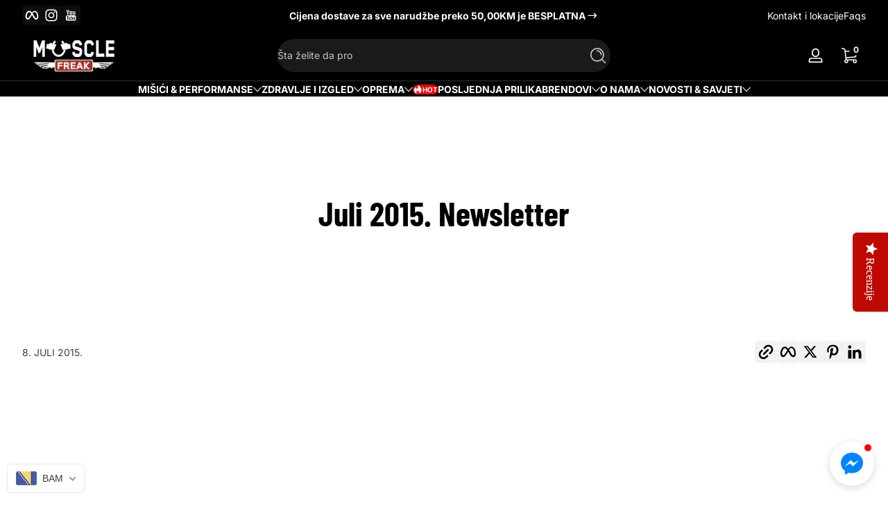

--- FILE ---
content_type: text/css
request_url: https://musclefreak.ba/cdn/shop/t/91/assets/section-main-article.css?v=50866333760715690181762254630
body_size: 49
content:
.main-article .banner:before{padding-block-end:28rem}.main-article .banner .banner-content .banner-content-main .article-tags{display:inline-flex;flex-wrap:wrap;align-items:center;justify-content:center;gap:.5rem;margin-block-start:2rem}.main-article .banner .banner-content .banner-content-main .article-tags a{padding-block:.5rem;padding-inline:1rem;border-radius:9999px;background:rgb(var(--color-foreground),.05);font-size:.75rem;text-decoration:none;color:inherit}.main-article .banner .banner-content .banner-content-bottom{display:flex;align-items:center;justify-content:space-between;gap:.5rem}.main-article .banner .banner-content .banner-content-bottom .article-author{font-size:.875rem}.main-article .banner .banner-content .banner-content-bottom .article-share{display:inline-flex;align-items:center;gap:.5rem}.main-article .banner .banner-content .banner-content-bottom .article-share .list-social{gap:.5rem}.main-article .banner .banner-content .banner-content-bottom .article-share .list-social .social-item{--icon-width: 1.5rem}.main-article .article-main{display:flex;align-items:flex-start;justify-content:center;gap:3rem;padding-block-start:3rem;padding-block-end:3rem}.main-article .article-main .article-main-detail .article-template .article-image{margin-block-end:2rem;border-radius:var(--medium-radius)}.main-article .article-main .article-main-detail .article-template-nav{display:flex;align-items:center;justify-content:space-between;margin-block-start:3rem}.main-article .article-main .article-comments{margin-block-start:2rem}.main-article .article-main .article-comments .comments-form-wrapper{padding-block-start:2rem;border-block-start:1px solid rgba(var(--color-foreground),.1)}.main-article .article-main .article-comments .comments-form-wrapper .comment-heading{font-size:1.5rem}.main-article .article-main .article-comments .comments-form-wrapper .comment-count{font-size:.75rem;padding-block:.5rem;padding-inline:1rem;background:rgba(var(--color-foreground),.05);border-radius:9999px}.main-article .article-main .article-comments .comments-list{margin-block-start:2rem}.main-article .article-main .article-comments .comments-list .content-list{list-style:none;padding:0;margin:0}.main-article .article-main .article-comments .comments-list .content-list li{display:flex;align-items:center;gap:2rem;padding-block:1rem;padding-inline:0}.main-article .article-main .article-comments .comments-list .content-list li .avatar{flex:0 0 auto;width:4rem;height:4rem;font-size:2rem;font-weight:var(--font-body-weight-bold);background:rgba(var(--color-foreground),.05);color:rgba(var(--color-foreground),.1);text-transform:uppercase;border-radius:9999px;display:inline-flex;align-items:center;justify-content:center}.main-article .article-main .article-comments .comments-list .content-list li .comment-detail{flex:1 1 auto}.main-article .article-main .article-comments .comments-list .content-list li .comment-detail .comment-header{display:flex;align-items:center;justify-content:space-between;font-size:.875rem;margin-block-end:.5rem}.main-article .article-main .article-comments .comments-list .content-list li:not(:last-child){border-block-end:1px solid rgba(var(--color-foreground),.1)}.main-article .article-main aside>*:not(:last-child){margin-block-end:2rem}.main-article .article-main aside .related-list li:not(:last-child){margin-block-end:1rem}.main-article .article-main aside .advertisement{border-radius:var(--medium-radius)}@media screen and (max-width: 749px){.main-article .banner .banner-content .banner-content-main .text-content-heading{font-size:2rem}.main-article .banner .banner-content .banner-content-bottom{flex-direction:column}.main-article .article-main{flex-direction:column;gap:2rem}.main-article .article-main>*{width:100%}}@media screen and (min-width: 750px){.main-article .article-main .article-main-detail{max-width:60rem;width:100%}.main-article .article-main aside{width:30rem}.main-article .article-main.article--has-aside{justify-content:space-between}.main-article .article-main.aside-position--left .article-main-detail{order:2}}
/*# sourceMappingURL=/cdn/shop/t/91/assets/section-main-article.css.map?v=50866333760715690181762254630 */


--- FILE ---
content_type: text/javascript; charset=utf-8
request_url: https://cdn-loyalty.yotpo.com/loader/VqxVtFpwwd7f_Ru3Ooyb6Q.js?shop=musclefreak.myshopify.com
body_size: 11101
content:
(function() {
  if (window.swellConfig) {
    throw new Error('Yotpo Loyalty SDK loader script already loaded');
  }

  window.swellConfig = {
    loaded: false,
    storage: null,
    overlayEl: null,
    popupEl: null,
    embeddedPopupEl: null,
    overflowDefault: "visible",
    transformDefault: "",
    rewardsTransformDefault: "",
    shown: false,
    fonts: {},
    isPOS: window.swellPOS,
    isLightspeedPOS: window.swellLightspeedPOS,
    popupsByType: {},
    popupByType: {},
    activeTabConfigs: [],
    localization: JSON.parse("{\"id\":29451,\"merchant_id\":29730,\"program_name\":\"Muscle Freak Loyalty PROGRAM\",\"get_rewards\":\"Nagrade\",\"get_rewards_icon\":\"fa-gift\",\"earn_points\":\"Skupi bodove\",\"earn_points_icon\":\"fa-star\",\"refer_friends\":\"Predloži \",\"refer_friends_icon\":\"fa-heart\",\"my_rewards\":\"Moje nagrade\",\"my_rewards_icon\":\"fa-user\",\"faqs\":\"Često postavljana pitanja i odgovori\",\"faqs_tab\":\"FAQs\",\"faqs_icon\":\"fa-question\",\"share_text\":\"Share\",\"tweet_text\":\"Tweet\",\"email_text\":\"Email\",\"points\":\"Bodova\",\"redeem_btn\":\"Preuzmi\",\"copy_btn\":\"Copy\",\"no_redemptions_msg\":\"Niste preuzili\",\"no_redemptions_msg2\":\"Nastavi skupljati bodove\",\"no_redemptions_icon\":\"fa-gift\",\"not_enough_points\":\"Žao nam je, nemate dovoljno bodova za ovu nagradu.\",\"introducing\":\"Predstavljamo\",\"create_account\":\"Napravi Account\",\"email_address\":\"Email Adresa\",\"password\":\"Password\",\"password_confirmation\":\"Password Konfirmacija\",\"login\":\"Log In\",\"auth_earn_points\":\"Skupi bodove za aktivnost\",\"auth_redeem_points\":\"Pretvori bodove u nagrade\",\"auth_login_signup\":\"Prijavite se danas i zaradite nagrade\",\"faqs_html\":\"<h2 class=\'swell-question\'>Kako učestvovati?<\/h2>\\n<p class=\'swell-answer\'>Učlani se! Sve što trebate je kliknuti na dugme \'Napravi account\'. Nakon registracije na našoj online prodavnici, imćete priliku da učestvujete u našem Loylty programu i sakupljate bodove.<\/p>\\n\\n<h2 class=\'swell-question\'>Kako mogu zaraditi bodove?<\/h2>\\n<p class=\'swell-answer\'>Bodove možete zaraditi učestvovanjem u bilo kojoj od naših inovativnih promocije! Jednostavno kliknite na tab ‘SKUPI BODOVE’ i odaberite na koji način želite skupiti bodove. Osim toga, pobrinite se da često posjetite našu online prodavnicu, budući da konstantno dodajemo nove načine da skupite bodove!<\/p>\\n\\n<h2 class=\'swell-question\'>Šta mogu kupiti za svoje bodove?<\/h2>\\n<p class=\'swell-answer\'>Drago nam je da ste pitali! Želimo da lako i zabavno pretvorite svoje teško zarađene bodove u nagrade. Sve što trebate je kliknuti na tab ‘NAGRADE’ i odabereti jednu od ponuđenih opcija.<\/p>\\n\\n<h2 class=\'swell-question\'>Kako pretvoriti bodove u nagrade?<\/h2>\\n<p class=\'swell-answer\'>Pretvaranje bodova u nagrade ne može biti lakše! Jednostavno kliknite na tab ‘NAGRADE’ kako bi vidjeli sva ponuđene opcije i kliknite na dugme \'Iskoristi\' da bi preuzeli svoju nagradu.<\/p>\\n\\n<h2 class=\'swell-question\'>Kako da provjerim stanje mojih bodova?<\/h2>\\n<p class=\'swell-answer\'>Trenutno stanje vaših bodova je uvijek prikazano na vrhu prozora.<\/p>\\n\\n<h2 class=\'swell-question\'>Da li moram platiti da bi počeo/la skupljati bodove?<\/h2>\\n<p class=\'swell-answer\'>Apsolutno ne! Registracija je 100% besplatna, čak za registraciju dobijete 100 bodova.<\/p>\\n\\n<h2 class=\'swell-question\'>Da li se moram registrovati za svaku promociju pojedinačno?<\/h2>\\n<p class=\'swell-answer\'>Jednom kada se registrujete, spremni ste da koristite naš Loyalty program – ne zahtjevamo da se registrujete za svaku promociju pojedinačno kako bi mogli učestvovati u Loyalty programu. Sve što trebate je ispuniti uvjete odabrane promocije, a mi ćemo vam odmah prebaciti bodove.<\/p>\\n\\n<h2 class=\'swell-question\'>Koliko vremena je potrebno da bodovi budu prikazani na mom profilu?<\/h2>\\n<p class=\'swell-answer\'>Bodovi bi trebali biti dostupni ćim ispunite uvjete odabrane promocije!<\/p>\\n\\n<h2 class=\'swell-question\'>Da li bodovi mogu isteći?<\/h2>\\n<p class=\'swell-answer\'>NE! Vaši Bodovi nikada neće isteći.<\/p>\\n\\n<h2 class=\'swell-question\'>Šta se događa sa mojim bodovima ako izvršim povrat?<\/h2>\\n<p class=\'swell-answer\'>Kada vratite proizvod, gubite povezane bodove koje ste prvobitno zaradili kupovinom tog istog proizvoda.<\/p>\\n\\n<h2 class=\'swell-question\'>Kako da se obratim podršci ako imam pitanja u vezi mojih bodova?<\/h2>\\n<p class=\'swell-answer\'>Naš tim je spreman i čeka da odgovori na vaša pitanja o našem Loyalty programu.  Možete nas kontaktirati putem e-maila: ismar@musclefreak.ba ili putem telefona GSM: +387 33 571300.<\/p>\\n\\n<h2 class=\'swell-question\'>Vrlo sam blizu da zaradim nagradu. Da li mogu kupiti dodatne bodove?<\/h2>\\n<p class=\'swell-answer\'>Trenutno zahtjevamo da imate dovoljno bodova da bi preuzeli neku od nagrada. Bodove možete vrlo lako dokupiti pomoću promocije \'Kupovinom do bodova\' tako što kupite neki od naših proizvoda u vrijednosti potrebnih bodova za prelazak praga. (1KM = 10 bodova).<\/p>\\n\\n<h2 class=\'swell-question\'>Šta ako ne želim primati promotivne e-mailove?<\/h2>\\n<p class=\'swell-answer\'>Sa vremena na vrijeme, dobićete e-mail koji se odnosi na Loyalty program. Ako preferirate da ne primate e-mailove ove vrste više, samo kliknite na \'Unsubscribe\' dugme kad dobijete sljedeći e-mail. Odjavom sa našeg newsfeeda rizikujete da budete neobavješteni sljedeći put kada bude dostupna nova promocija.<\/p>\\n\",\"date\":\"Datum\",\"action\":\"Aktivnost\",\"status\":\"Status\",\"points_changed\":\"Bodovi\",\"pending\":\"Na čekanju\",\"approved\":\"Odobreno\",\"refunded\":\"Refundirano\",\"logout\":\"Log Out\",\"logout_icon\":\"fa-sign-out\",\"submit_btn\":\"Podnesi\",\"wrong_answer\":\"Žao nam je, to nije odgovor koji smo tražili. Molimo Vas pokušajte ponovo.\",\"icon_box_header_fs\":24,\"modal_header_fs\":24,\"modal_body_fs\":16,\"page_header_fs\":28,\"nav_item_fs\":14,\"nav_item_icon_fs\":26,\"program_name_fs\":21,\"auth_section_header_fs\":16,\"auth_item_header_fs\":24,\"auth_login_signup_fs\":20,\"icon_box_body_fs\":14,\"auth_item_body_fs\":14,\"rewards_no_redemption_fs\":21,\"rewards_keep_earning_fs\":16,\"rewards_table_header_fs\":15,\"rewards_table_row_fs\":14,\"swell_question_fs\":22,\"swell_answer_fs\":15,\"refer_friend_detail_fs\":22,\"refer_friend_link_fs\":22,\"btn_text_fs\":18,\"completed\":\"Završeno\",\"added_to_cart\":\"Dodaj u korpu\",\"point_balance\":\"Point Balance\",\"make_adjustment\":\"Make Adjustment\",\"point_adjustment_amount\":\"Point Adjustment Amount\",\"adjust_point_balance\":\"Adjust Point Balance\",\"eligible_for_reward\":\"Eligible for Reward\",\"reason_history_entry\":\"Reason / History Entry\",\"detail_btn_text\":\"Details\",\"my_balance\":\"My Balance\",\"campaign_popup_configuration_id\":210619,\"points_balance_fs\":22,\"my_balance_fs\":28,\"nav_item_text_fs\":20,\"grid_item_title_fs\":20,\"grid_item_reward_text_fs\":17,\"grid_item_icon_fs\":22,\"modal_title_fs\":20,\"login_signup_text_fs\":18,\"modal_reward_text_fs\":28,\"modal_detail_fs\":16,\"referral_icon_fs\":33,\"modal_icon_fs\":44,\"my_payouts\":\"My Payouts\",\"my_payouts_icon\":\"fa-money\",\"amount_earned\":\"Amount Earned\",\"purchase_owner\":\"Owner\",\"purchase_amount\":\"Amount\",\"no_payouts_icon\":\"fa-google-wallet\",\"no_payouts_msg\":\"No Payouts Found\",\"no_payouts_msg2\":\"Keep referring people to get payouts\",\"payout_date\":\"Payout Date\",\"messenger_text\":\"Messenger\",\"store_credit\":\"Store Credit\",\"points_used_refund\":\"Points Used On Refunded Order\",\"reversed\":\"Reversed\",\"points_expired\":\"Points Expired\"}"),
    activePopups: JSON.parse("[{\"id\":210619,\"campaign_id\":null,\"on_page_load_delay_seconds\":-1,\"on_page_load_frequency_minutes\":1440,\"on_exit_intent\":false,\"show_confetti\":false,\"confetti_amount\":50,\"width\":866,\"height\":700,\"border_color\":\"#0f0e0e\",\"border_width\":2,\"name\":\"Rewards Popup\",\"border_radius\":4,\"background_color\":\"#131010\",\"overlay_background_color\":\"#fdfbfb\",\"overlay_opacity\":53,\"html\":null,\"active\":true,\"views\":84,\"clicks\":0,\"completions\":0,\"archived\":false,\"campaign_type\":null,\"type\":\"RewardsPopup\",\"tab_position\":\"bottom-left\",\"mobile_tab_position\":\"bottom-center\",\"unique_views\":27,\"unique_clicks\":0,\"unique_completions\":0,\"url_regex_match\":null,\"merchant_id\":29730,\"font_family\":\"Open Sans\",\"font_color\":\"#000000\",\"separator_top_color\":\"#ed0c0c\",\"separator_bottom_color\":\"#ea0909\",\"background_image\":\"http://via.placeholder.com/350x150\",\"background_image_content_type\":null,\"error_message1\":null,\"error_message2\":null,\"error_message3\":null,\"layout\":\"default\",\"primary_font_color\":\"#FFFFFF\",\"secondary_font_color\":\"#000000\",\"grid_item_bg_color\":\"#E6E7E8\",\"on_page_load_mobile\":true,\"background_image_mobile\":\"http://via.placeholder.com/350x150\",\"background_image_mobile_content_type\":null,\"thumbnail_image\":\"/assets/default_rewards_popup_thumb.png\",\"thumbnail_image_content_type\":null,\"popup_type\":\"user_generated\",\"custom_css\":null,\"custom_javascript\":null,\"use_points_as_credit\":false,\"campaign_popup_items\":[{\"id\":720114,\"type\":\"BasicTab\",\"url\":null,\"tag\":\"div\",\"content\":\"SKUPI BODOVE !\",\"className\":\"swell-basic-tab\",\"elementId\":null,\"width\":150,\"height\":65,\"x\":10,\"y\":10,\"font_family\":\"Bangers\",\"name\":\"Tab\",\"font_color\":\"#dc0f0f\",\"font_size\":24,\"font_weight\":\"400\",\"text_align\":\"left\",\"border_color\":\"#f3130c\",\"border_width\":1,\"border_radius\":8,\"background_color\":\"black\",\"href\":null,\"padding_top\":13,\"background_image\":\"/assets/merchant.png\",\"background_image_content_type\":null,\"background_image_url\":\"/assets/merchant.png\"}],\"localization\":{\"id\":29451,\"merchant_id\":29730,\"program_name\":\"Muscle Freak Loyalty PROGRAM\",\"get_rewards\":\"Nagrade\",\"get_rewards_icon\":\"fa-gift\",\"earn_points\":\"Skupi bodove\",\"earn_points_icon\":\"fa-star\",\"refer_friends\":\"Predloži \",\"refer_friends_icon\":\"fa-heart\",\"my_rewards\":\"Moje nagrade\",\"my_rewards_icon\":\"fa-user\",\"faqs\":\"Često postavljana pitanja i odgovori\",\"faqs_tab\":\"FAQs\",\"faqs_icon\":\"fa-question\",\"share_text\":\"Share\",\"tweet_text\":\"Tweet\",\"email_text\":\"Email\",\"points\":\"Bodova\",\"redeem_btn\":\"Preuzmi\",\"copy_btn\":\"Copy\",\"no_redemptions_msg\":\"Niste preuzili\",\"no_redemptions_msg2\":\"Nastavi skupljati bodove\",\"no_redemptions_icon\":\"fa-gift\",\"not_enough_points\":\"Žao nam je, nemate dovoljno bodova za ovu nagradu.\",\"introducing\":\"Predstavljamo\",\"create_account\":\"Napravi Account\",\"email_address\":\"Email Adresa\",\"password\":\"Password\",\"password_confirmation\":\"Password Konfirmacija\",\"login\":\"Log In\",\"auth_earn_points\":\"Skupi bodove za aktivnost\",\"auth_redeem_points\":\"Pretvori bodove u nagrade\",\"auth_login_signup\":\"Prijavite se danas i zaradite nagrade\",\"faqs_html\":\"<h2 class=\'swell-question\'>Kako učestvovati?<\/h2>\\n<p class=\'swell-answer\'>Učlani se! Sve što trebate je kliknuti na dugme \'Napravi account\'. Nakon registracije na našoj online prodavnici, imćete priliku da učestvujete u našem Loylty programu i sakupljate bodove.<\/p>\\n\\n<h2 class=\'swell-question\'>Kako mogu zaraditi bodove?<\/h2>\\n<p class=\'swell-answer\'>Bodove možete zaraditi učestvovanjem u bilo kojoj od naših inovativnih promocije! Jednostavno kliknite na tab ‘SKUPI BODOVE’ i odaberite na koji način želite skupiti bodove. Osim toga, pobrinite se da često posjetite našu online prodavnicu, budući da konstantno dodajemo nove načine da skupite bodove!<\/p>\\n\\n<h2 class=\'swell-question\'>Šta mogu kupiti za svoje bodove?<\/h2>\\n<p class=\'swell-answer\'>Drago nam je da ste pitali! Želimo da lako i zabavno pretvorite svoje teško zarađene bodove u nagrade. Sve što trebate je kliknuti na tab ‘NAGRADE’ i odabereti jednu od ponuđenih opcija.<\/p>\\n\\n<h2 class=\'swell-question\'>Kako pretvoriti bodove u nagrade?<\/h2>\\n<p class=\'swell-answer\'>Pretvaranje bodova u nagrade ne može biti lakše! Jednostavno kliknite na tab ‘NAGRADE’ kako bi vidjeli sva ponuđene opcije i kliknite na dugme \'Iskoristi\' da bi preuzeli svoju nagradu.<\/p>\\n\\n<h2 class=\'swell-question\'>Kako da provjerim stanje mojih bodova?<\/h2>\\n<p class=\'swell-answer\'>Trenutno stanje vaših bodova je uvijek prikazano na vrhu prozora.<\/p>\\n\\n<h2 class=\'swell-question\'>Da li moram platiti da bi počeo/la skupljati bodove?<\/h2>\\n<p class=\'swell-answer\'>Apsolutno ne! Registracija je 100% besplatna, čak za registraciju dobijete 100 bodova.<\/p>\\n\\n<h2 class=\'swell-question\'>Da li se moram registrovati za svaku promociju pojedinačno?<\/h2>\\n<p class=\'swell-answer\'>Jednom kada se registrujete, spremni ste da koristite naš Loyalty program – ne zahtjevamo da se registrujete za svaku promociju pojedinačno kako bi mogli učestvovati u Loyalty programu. Sve što trebate je ispuniti uvjete odabrane promocije, a mi ćemo vam odmah prebaciti bodove.<\/p>\\n\\n<h2 class=\'swell-question\'>Koliko vremena je potrebno da bodovi budu prikazani na mom profilu?<\/h2>\\n<p class=\'swell-answer\'>Bodovi bi trebali biti dostupni ćim ispunite uvjete odabrane promocije!<\/p>\\n\\n<h2 class=\'swell-question\'>Da li bodovi mogu isteći?<\/h2>\\n<p class=\'swell-answer\'>NE! Vaši Bodovi nikada neće isteći.<\/p>\\n\\n<h2 class=\'swell-question\'>Šta se događa sa mojim bodovima ako izvršim povrat?<\/h2>\\n<p class=\'swell-answer\'>Kada vratite proizvod, gubite povezane bodove koje ste prvobitno zaradili kupovinom tog istog proizvoda.<\/p>\\n\\n<h2 class=\'swell-question\'>Kako da se obratim podršci ako imam pitanja u vezi mojih bodova?<\/h2>\\n<p class=\'swell-answer\'>Naš tim je spreman i čeka da odgovori na vaša pitanja o našem Loyalty programu.  Možete nas kontaktirati putem e-maila: ismar@musclefreak.ba ili putem telefona GSM: +387 33 571300.<\/p>\\n\\n<h2 class=\'swell-question\'>Vrlo sam blizu da zaradim nagradu. Da li mogu kupiti dodatne bodove?<\/h2>\\n<p class=\'swell-answer\'>Trenutno zahtjevamo da imate dovoljno bodova da bi preuzeli neku od nagrada. Bodove možete vrlo lako dokupiti pomoću promocije \'Kupovinom do bodova\' tako što kupite neki od naših proizvoda u vrijednosti potrebnih bodova za prelazak praga. (1KM = 10 bodova).<\/p>\\n\\n<h2 class=\'swell-question\'>Šta ako ne želim primati promotivne e-mailove?<\/h2>\\n<p class=\'swell-answer\'>Sa vremena na vrijeme, dobićete e-mail koji se odnosi na Loyalty program. Ako preferirate da ne primate e-mailove ove vrste više, samo kliknite na \'Unsubscribe\' dugme kad dobijete sljedeći e-mail. Odjavom sa našeg newsfeeda rizikujete da budete neobavješteni sljedeći put kada bude dostupna nova promocija.<\/p>\\n\",\"date\":\"Datum\",\"action\":\"Aktivnost\",\"status\":\"Status\",\"points_changed\":\"Bodovi\",\"pending\":\"Na čekanju\",\"approved\":\"Odobreno\",\"refunded\":\"Refundirano\",\"logout\":\"Log Out\",\"logout_icon\":\"fa-sign-out\",\"submit_btn\":\"Podnesi\",\"wrong_answer\":\"Žao nam je, to nije odgovor koji smo tražili. Molimo Vas pokušajte ponovo.\",\"icon_box_header_fs\":24,\"modal_header_fs\":24,\"modal_body_fs\":16,\"page_header_fs\":28,\"nav_item_fs\":14,\"nav_item_icon_fs\":26,\"program_name_fs\":21,\"auth_section_header_fs\":16,\"auth_item_header_fs\":24,\"auth_login_signup_fs\":20,\"icon_box_body_fs\":14,\"auth_item_body_fs\":14,\"rewards_no_redemption_fs\":21,\"rewards_keep_earning_fs\":16,\"rewards_table_header_fs\":15,\"rewards_table_row_fs\":14,\"swell_question_fs\":22,\"swell_answer_fs\":15,\"refer_friend_detail_fs\":22,\"refer_friend_link_fs\":22,\"btn_text_fs\":18,\"completed\":\"Završeno\",\"added_to_cart\":\"Dodaj u korpu\",\"point_balance\":\"Point Balance\",\"make_adjustment\":\"Make Adjustment\",\"point_adjustment_amount\":\"Point Adjustment Amount\",\"adjust_point_balance\":\"Adjust Point Balance\",\"eligible_for_reward\":\"Eligible for Reward\",\"reason_history_entry\":\"Reason / History Entry\",\"detail_btn_text\":\"Details\",\"my_balance\":\"My Balance\",\"campaign_popup_configuration_id\":210619,\"points_balance_fs\":22,\"my_balance_fs\":28,\"nav_item_text_fs\":20,\"grid_item_title_fs\":20,\"grid_item_reward_text_fs\":17,\"grid_item_icon_fs\":22,\"modal_title_fs\":20,\"login_signup_text_fs\":18,\"modal_reward_text_fs\":28,\"modal_detail_fs\":16,\"referral_icon_fs\":33,\"modal_icon_fs\":44,\"my_payouts\":\"My Payouts\",\"my_payouts_icon\":\"fa-money\",\"amount_earned\":\"Amount Earned\",\"purchase_owner\":\"Owner\",\"purchase_amount\":\"Amount\",\"no_payouts_icon\":\"fa-google-wallet\",\"no_payouts_msg\":\"No Payouts Found\",\"no_payouts_msg2\":\"Keep referring people to get payouts\",\"payout_date\":\"Payout Date\",\"messenger_text\":\"Messenger\",\"store_credit\":\"Store Credit\",\"points_used_refund\":\"Points Used On Refunded Order\",\"reversed\":\"Reversed\",\"points_expired\":\"Points Expired\"},\"background_image_url\":\"http://via.placeholder.com/350x150\",\"thumbnail_image_url\":\"/assets/default_rewards_popup_thumb.png\",\"logout_view\":false,\"mobile_preview\":false,\"first_selected_layout\":\"\",\"background_image_mobile_url\":\"http://via.placeholder.com/350x150\"},{\"id\":210614,\"campaign_id\":275901,\"on_page_load_delay_seconds\":-1,\"on_page_load_frequency_minutes\":1440,\"on_exit_intent\":false,\"show_confetti\":false,\"confetti_amount\":50,\"width\":370,\"height\":200,\"border_color\":\"#000000\",\"border_width\":2,\"name\":\"Thank You Page #1\",\"border_radius\":4,\"background_color\":\"#FFFFFF\",\"overlay_background_color\":\"#000000\",\"overlay_opacity\":50,\"html\":null,\"active\":true,\"views\":0,\"clicks\":0,\"completions\":0,\"archived\":false,\"campaign_type\":\"NewsletterSignupCampaign\",\"type\":\"ThankYouPopup\",\"tab_position\":\"top-right\",\"mobile_tab_position\":\"hidden\",\"unique_views\":0,\"unique_clicks\":0,\"unique_completions\":0,\"url_regex_match\":null,\"merchant_id\":29730,\"font_family\":\"Open Sans\",\"font_color\":\"#000000\",\"separator_top_color\":\"#0f0e0e\",\"separator_bottom_color\":\"#777777\",\"background_image\":\"/assets/merchant.png\",\"background_image_content_type\":null,\"error_message1\":null,\"error_message2\":null,\"error_message3\":null,\"layout\":\"default\",\"primary_font_color\":\"#FFFFFF\",\"secondary_font_color\":\"#000000\",\"grid_item_bg_color\":\"#E6E7E8\",\"on_page_load_mobile\":true,\"background_image_mobile\":\"/assets/merchant.png\",\"background_image_mobile_content_type\":null,\"thumbnail_image\":\"/assets/merchant.png\",\"thumbnail_image_content_type\":null,\"popup_type\":\"swell\",\"custom_css\":null,\"custom_javascript\":null,\"use_points_as_credit\":false,\"campaign_popup_items\":[{\"id\":720096,\"type\":\"PopupText\",\"url\":null,\"tag\":\"div\",\"content\":\"Thank You!\",\"className\":\"swell-text\",\"elementId\":null,\"width\":260,\"height\":45,\"x\":50,\"y\":20,\"font_family\":\"Open Sans\",\"name\":\"Header\",\"font_color\":\"#000000\",\"font_size\":32,\"font_weight\":\"bold\",\"text_align\":\"center\",\"border_color\":\"#000000\",\"border_width\":0,\"border_radius\":2,\"background_color\":\"#ffffff\",\"href\":null,\"padding_top\":0,\"background_image\":\"/assets/merchant.png\",\"background_image_content_type\":null,\"background_image_url\":\"/assets/merchant.png\"},{\"id\":720097,\"type\":\"PopupText\",\"url\":null,\"tag\":\"div\",\"content\":\"We have sent your coupon to your email address. You should receive it shortly!\",\"className\":\"swell-text\",\"elementId\":null,\"width\":330,\"height\":50,\"x\":20,\"y\":85,\"font_family\":\"Open Sans\",\"name\":\"Description\",\"font_color\":\"#000000\",\"font_size\":16,\"font_weight\":\"normal\",\"text_align\":\"center\",\"border_color\":\"#000000\",\"border_width\":0,\"border_radius\":2,\"background_color\":\"#ffffff\",\"href\":null,\"padding_top\":0,\"background_image\":\"/assets/merchant.png\",\"background_image_content_type\":null,\"background_image_url\":\"/assets/merchant.png\"}],\"localization\":null,\"background_image_url\":\"/assets/merchant.png\",\"thumbnail_image_url\":\"/assets/merchant.png\",\"logout_view\":false,\"mobile_preview\":false,\"first_selected_layout\":\"\",\"background_image_mobile_url\":\"/assets/merchant.png\"}]"),
    activeCampaigns: JSON.parse("[{\"id\":275896,\"created_at\":\"2017-06-02T11:49:28.000Z\",\"updated_at\":\"2017-06-09T09:23:55.000Z\",\"reward_points\":100,\"goal_purchases\":null,\"goal_spend_cents\":null,\"min_spend_cents\":0,\"min_purchases\":null,\"active\":true,\"activated_at\":\"2017-06-02T11:49:28.000Z\",\"days_since_last_purchase\":null,\"headline\":null,\"perks_expire_after_hours\":null,\"expired\":false,\"expired_at\":null,\"expires_at\":null,\"type\":\"CreateAccountCampaign\",\"name\":\"New Member Reward\",\"short_description\":\"Create an account and get points\",\"description\":\"Reward customers for joining the rewards program.\",\"avatar\":\"create_account.png\",\"consumer_name\":\"Create an account and get points\",\"fa_icon\":\"fa-user\",\"box_color\":\"secundary\",\"username\":null,\"share_text\":null,\"entity_id\":null,\"hashtags\":null,\"url\":null,\"question\":null,\"answer\":null,\"perk_body\":\"Create an account and earn 100 points\",\"completed_perk_body\":\"Create an account\",\"archived\":false,\"referral_host\":\"http://rwrd.io\",\"referral_requirement\":\"create an account\",\"referral_body\":\"creates an account\",\"display_order\":4,\"minutes_between_actions\":null,\"max_perks_total\":null,\"max_spend_cents\":null,\"action_name\":null,\"max_perks_per_user\":1,\"action_requirement\":null,\"action_description\":null,\"min_actions_required\":1,\"merchant_id\":29730,\"referral_reward_points\":null,\"default_share_text\":\"These guys are great! Get a discount using my code\",\"minutes_between_perks\":null,\"default_email_subject\":\"Discount to a Store You\'ll Love!\",\"default_email_body\":null,\"redemption_option_id\":null,\"referral_redemption_option_id\":null,\"reward_text\":\"100 bodova\",\"icon\":\"fa-user\",\"cta_text\":\"\",\"default_share_text_header\":\"Earn A Discount When You Shop Today!\",\"reward_type\":\"fixed_amount\",\"reward_product_id_map\":null,\"reward_percentage\":10,\"use_oauth\":false,\"days_until_next_action\":\"You\'re eligible to participate again in *|days|* days.\",\"hours_until_next_action\":\"You\'re eligible to participate again in *|hours|* hours.\",\"already_completed\":\"Looks like you\'ve already completed this offer!\",\"completed_action\":null,\"delay_reward\":false,\"delay_reward_days\":14,\"require_product_by_ids\":null,\"require_product_by_tags\":null,\"require_product_by_types\":null,\"referral_link_expiration_hours\":null,\"referral_link_expiration_reminder_hours\":null,\"action_filter\":null,\"extra_copy1\":null,\"extra_copy2\":null,\"extra_copy3\":null,\"share_header\":null,\"product_map_strategy\":\"maximum\",\"image_id\":null,\"exclude_customer_tags\":true,\"customer_tags\":null,\"campaign_tiers\":[],\"required_order_comparison\":null,\"required_order_count\":null,\"referral_query_params\":null,\"referral_redirect_url\":null,\"facebook_description\":null,\"product_restrictions_reward\":\"entire_cart\",\"exclude_order_tags\":true,\"order_tags\":null,\"ask_year\":false,\"default_sms_text\":\"Hey, want \${discount_amount} to \${company_name}? I thought you\'d like them. Here\'s my link: \${referral_link}\",\"referral_auto_apply_coupon\":null,\"use_account_creation_date\":false,\"custom_url\":null,\"use_custom_url\":false,\"prettyGoalSpend\":\"\$0\",\"prettyReward\":\"КМ0\",\"prettyMinSpend\":\"КМ0\",\"perksLeft\":0,\"mandatoryProductIds\":null,\"title\":\"Napravi account\",\"details\":\"Skupi 100 bodova kada napraviš account\",\"unrendered_title\":\"Napravi account\",\"unrendered_details\":\"Skupi 100 bodova kada napraviš account\",\"share_image_url\":\"https://cdn-swell-paperclip.yotpo.com/images/merchants/29730_1496914978.original.jpg?1496914978\",\"background_image_url\":null},{\"id\":277532,\"created_at\":\"2017-06-07T12:06:26.000Z\",\"updated_at\":\"2017-06-16T08:06:44.000Z\",\"reward_points\":50,\"goal_purchases\":null,\"goal_spend_cents\":null,\"min_spend_cents\":0,\"min_purchases\":null,\"active\":true,\"activated_at\":\"2017-06-07T12:06:26.000Z\",\"days_since_last_purchase\":null,\"headline\":null,\"perks_expire_after_hours\":null,\"expired\":false,\"expired_at\":null,\"expires_at\":null,\"type\":\"FacebookPageVisitCampaign\",\"name\":\"Page Visit\",\"short_description\":\"Visit our page, get SwellRewards\",\"description\":\"Drive traffic to your brand\'s Facebook, TikTok, or any other web page.\",\"avatar\":\"facebook_visit.png\",\"consumer_name\":\"Visit our page, get SwellRewards\",\"fa_icon\":\"fa-file-o\",\"box_color\":\"secundary\",\"username\":null,\"share_text\":null,\"entity_id\":null,\"hashtags\":null,\"url\":\"https://www.facebook.com/musclefreakno1/?ref=br_rs\",\"question\":null,\"answer\":null,\"perk_body\":\"Visit our facebook page and earn 50 points\",\"completed_perk_body\":\"Visit our facebook page\",\"archived\":false,\"referral_host\":\"http://rwrd.io\",\"referral_requirement\":\"create an account and click the visit our facebook page section below\",\"referral_body\":\"visits our facebook page\",\"display_order\":11,\"minutes_between_actions\":null,\"max_perks_total\":null,\"max_spend_cents\":null,\"action_name\":null,\"max_perks_per_user\":1,\"action_requirement\":null,\"action_description\":null,\"min_actions_required\":1,\"merchant_id\":29730,\"referral_reward_points\":null,\"default_share_text\":\"These guys are great! Get a discount using my code\",\"minutes_between_perks\":null,\"default_email_subject\":\"Discount to a Store You\'ll Love!\",\"default_email_body\":null,\"redemption_option_id\":null,\"referral_redemption_option_id\":null,\"reward_text\":\"50 Bodova\",\"icon\":\"fa-facebook\",\"cta_text\":\"Posjeti stranicu\",\"default_share_text_header\":\"Earn A Discount When You Shop Today!\",\"reward_type\":\"fixed_amount\",\"reward_product_id_map\":null,\"reward_percentage\":10,\"use_oauth\":false,\"days_until_next_action\":\"You\'re eligible to participate again in *|days|* days.\",\"hours_until_next_action\":\"You\'re eligible to participate again in *|hours|* hours.\",\"already_completed\":\"Looks like you\'ve already completed this offer!\",\"completed_action\":null,\"delay_reward\":false,\"delay_reward_days\":14,\"require_product_by_ids\":null,\"require_product_by_tags\":null,\"require_product_by_types\":null,\"referral_link_expiration_hours\":null,\"referral_link_expiration_reminder_hours\":null,\"action_filter\":null,\"extra_copy1\":null,\"extra_copy2\":null,\"extra_copy3\":null,\"share_header\":null,\"product_map_strategy\":\"maximum\",\"image_id\":null,\"exclude_customer_tags\":true,\"customer_tags\":null,\"campaign_tiers\":[],\"required_order_comparison\":null,\"required_order_count\":null,\"referral_query_params\":null,\"referral_redirect_url\":null,\"facebook_description\":null,\"product_restrictions_reward\":\"entire_cart\",\"exclude_order_tags\":true,\"order_tags\":null,\"ask_year\":false,\"default_sms_text\":\"Hey, want \${discount_amount} to \${company_name}? I thought you\'d like them. Here\'s my link: \${referral_link}\",\"referral_auto_apply_coupon\":null,\"use_account_creation_date\":false,\"custom_url\":null,\"use_custom_url\":false,\"prettyGoalSpend\":\"\$0\",\"prettyReward\":\"КМ0\",\"prettyMinSpend\":\"КМ0\",\"perksLeft\":0,\"mandatoryProductIds\":null,\"title\":\"Posjetite našu Facebook/Instagram stranicu\",\"details\":\"Skupi 50 bodova kada \'Like\' našu Facebook stranicu i \'Fallow\' nas na Instagramu\",\"unrendered_title\":\"Posjetite našu Facebook/Instagram stranicu\",\"unrendered_details\":\"Skupi 50 bodova kada \'Like\' našu Facebook stranicu i \'Fallow\' nas na Instagramu\",\"share_image_url\":\"https://cdn-swell-paperclip.yotpo.com/images/merchants/29730_1496914978.original.jpg?1496914978\",\"background_image_url\":null},{\"id\":275900,\"created_at\":\"2017-06-02T11:49:28.000Z\",\"updated_at\":\"2017-06-16T09:04:00.000Z\",\"reward_points\":100,\"goal_purchases\":null,\"goal_spend_cents\":null,\"min_spend_cents\":0,\"min_purchases\":null,\"active\":true,\"activated_at\":\"2017-06-02T11:49:28.000Z\",\"days_since_last_purchase\":null,\"headline\":null,\"perks_expire_after_hours\":null,\"expired\":false,\"expired_at\":null,\"expires_at\":null,\"type\":\"BirthdayCampaign\",\"name\":\"Birthday Reward\",\"short_description\":\"Reward users on their birthday\",\"description\":\"Reward customers annually on their birthday.\",\"avatar\":\"birthday.png\",\"consumer_name\":\"Happy Birthday\",\"fa_icon\":\"fa-birthday-cake\",\"box_color\":\"primary\",\"username\":null,\"share_text\":null,\"entity_id\":null,\"hashtags\":null,\"url\":null,\"question\":null,\"answer\":null,\"perk_body\":\"Earn 100 points on your birthday\",\"completed_perk_body\":\"\",\"archived\":false,\"referral_host\":\"http://rwrd.io\",\"referral_requirement\":\"\",\"referral_body\":\"\",\"display_order\":5,\"minutes_between_actions\":null,\"max_perks_total\":null,\"max_spend_cents\":null,\"action_name\":null,\"max_perks_per_user\":null,\"action_requirement\":null,\"action_description\":null,\"min_actions_required\":1,\"merchant_id\":29730,\"referral_reward_points\":null,\"default_share_text\":\"These guys are great! Get a discount using my code\",\"minutes_between_perks\":null,\"default_email_subject\":\"Discount to a Store You\'ll Love!\",\"default_email_body\":null,\"redemption_option_id\":null,\"referral_redemption_option_id\":null,\"reward_text\":\"100 Bodova\",\"icon\":\"fa-birthday-cake\",\"cta_text\":\"Poželi mi sretan rođendan.\",\"default_share_text_header\":\"Earn A Discount When You Shop Today!\",\"reward_type\":\"fixed_amount\",\"reward_product_id_map\":null,\"reward_percentage\":10,\"use_oauth\":false,\"days_until_next_action\":\"You\'re eligible to participate again in *|days|* days.\",\"hours_until_next_action\":\"You\'re eligible to participate again in *|hours|* hours.\",\"already_completed\":\"Looks like you\'ve already completed this offer!\",\"completed_action\":null,\"delay_reward\":false,\"delay_reward_days\":14,\"require_product_by_ids\":null,\"require_product_by_tags\":null,\"require_product_by_types\":null,\"referral_link_expiration_hours\":null,\"referral_link_expiration_reminder_hours\":null,\"action_filter\":null,\"extra_copy1\":\"Kampanja kreče sa 01.01.2018 godine.\",\"extra_copy2\":\"Hvala! Radujemo se proslavi vašeg rođendana :)\",\"extra_copy3\":\"Januar,Februar,Mart,April,Maj,Juni,Juli,August,Septembar,Oktobar,Novembar,Decembar\",\"share_header\":null,\"product_map_strategy\":\"maximum\",\"image_id\":null,\"exclude_customer_tags\":true,\"customer_tags\":null,\"campaign_tiers\":[],\"required_order_comparison\":null,\"required_order_count\":null,\"referral_query_params\":null,\"referral_redirect_url\":null,\"facebook_description\":null,\"product_restrictions_reward\":\"entire_cart\",\"exclude_order_tags\":true,\"order_tags\":null,\"ask_year\":false,\"default_sms_text\":\"Hey, want \${discount_amount} to \${company_name}? I thought you\'d like them. Here\'s my link: \${referral_link}\",\"referral_auto_apply_coupon\":null,\"use_account_creation_date\":false,\"custom_url\":null,\"use_custom_url\":false,\"prettyGoalSpend\":\"\$0\",\"prettyReward\":\"КМ0\",\"prettyMinSpend\":\"КМ0\",\"perksLeft\":0,\"mandatoryProductIds\":null,\"title\":\"Sretan rođendan\",\"details\":\"Skupi 100 bodova za svoj rođendan\",\"unrendered_title\":\"Sretan rođendan\",\"unrendered_details\":\"Skupi 100 bodova za svoj rođendan\",\"share_image_url\":\"https://cdn-swell-paperclip.yotpo.com/images/merchants/29730_1496914978.original.jpg?1496914978\",\"background_image_url\":null},{\"id\":277531,\"created_at\":\"2017-06-07T12:00:27.000Z\",\"updated_at\":\"2017-06-15T10:53:59.000Z\",\"reward_points\":1100,\"goal_purchases\":null,\"goal_spend_cents\":10000,\"min_spend_cents\":0,\"min_purchases\":null,\"active\":true,\"activated_at\":\"2017-06-07T12:00:27.000Z\",\"days_since_last_purchase\":null,\"headline\":null,\"perks_expire_after_hours\":null,\"expired\":false,\"expired_at\":null,\"expires_at\":null,\"type\":\"SpendBasedCampaign\",\"name\":\"Goal Spend\",\"short_description\":\"Spend X Get Y\",\"description\":\"Set a goal amount customers must spend to earn a reward.\",\"avatar\":\"spend.png\",\"consumer_name\":\"Spend X Get Y\",\"fa_icon\":\"fa-dollar\",\"box_color\":\"secundary\",\"username\":null,\"share_text\":null,\"entity_id\":null,\"hashtags\":null,\"url\":null,\"question\":null,\"answer\":null,\"perk_body\":\"Spend КМ100 and earn 1100 points\",\"completed_perk_body\":\"Spend over КМ100\",\"archived\":false,\"referral_host\":\"http://rwrd.io\",\"referral_requirement\":\"create an account and spend over КМ100\",\"referral_body\":\"spends over КМ100\",\"display_order\":2,\"minutes_between_actions\":null,\"max_perks_total\":null,\"max_spend_cents\":null,\"action_name\":null,\"max_perks_per_user\":null,\"action_requirement\":null,\"action_description\":null,\"min_actions_required\":0,\"merchant_id\":29730,\"referral_reward_points\":null,\"default_share_text\":\"These guys are great! Get a discount using my code\",\"minutes_between_perks\":null,\"default_email_subject\":\"Discount to a Store You\'ll Love!\",\"default_email_body\":null,\"redemption_option_id\":null,\"referral_redemption_option_id\":null,\"reward_text\":\"1100 Bodova\",\"icon\":\"fa-dollar\",\"cta_text\":\"\",\"default_share_text_header\":\"Earn A Discount When You Shop Today!\",\"reward_type\":\"fixed_amount\",\"reward_product_id_map\":null,\"reward_percentage\":10,\"use_oauth\":false,\"days_until_next_action\":\"Imaš pravo da ponovo učestvuje za * | 3 | * dana.\",\"hours_until_next_action\":\"Imaš pravo da ponovo učestvuje za *| 72 |* sata.\",\"already_completed\":\"Looks like you\'ve already completed this offer!\",\"completed_action\":null,\"delay_reward\":false,\"delay_reward_days\":14,\"require_product_by_ids\":\"\",\"require_product_by_tags\":\"\",\"require_product_by_types\":null,\"referral_link_expiration_hours\":null,\"referral_link_expiration_reminder_hours\":null,\"action_filter\":null,\"extra_copy1\":null,\"extra_copy2\":null,\"extra_copy3\":null,\"share_header\":null,\"product_map_strategy\":\"maximum\",\"image_id\":null,\"exclude_customer_tags\":true,\"customer_tags\":\"\",\"campaign_tiers\":[],\"required_order_comparison\":null,\"required_order_count\":null,\"referral_query_params\":null,\"referral_redirect_url\":null,\"facebook_description\":null,\"product_restrictions_reward\":\"entire_cart\",\"exclude_order_tags\":true,\"order_tags\":null,\"ask_year\":false,\"default_sms_text\":\"Hey, want \${discount_amount} to \${company_name}? I thought you\'d like them. Here\'s my link: \${referral_link}\",\"referral_auto_apply_coupon\":null,\"use_account_creation_date\":false,\"custom_url\":null,\"use_custom_url\":false,\"prettyGoalSpend\":\"КМ100\",\"prettyReward\":\"КМ0\",\"prettyMinSpend\":\"КМ0\",\"perksLeft\":0,\"mandatoryProductIds\":\"\",\"title\":\"Potriši 100KM\",\"details\":\"Skupi 1100 bodova kada potrošitš 100KM u našoj online prodavnici.\",\"unrendered_title\":\"Potriši 100KM\",\"unrendered_details\":\"Skupi 1100 bodova kada potrošitš 100KM u našoj online prodavnici.\",\"share_image_url\":\"https://cdn-swell-paperclip.yotpo.com/images/merchants/29730_1496914978.original.jpg?1496914978\",\"background_image_url\":null},{\"id\":275897,\"created_at\":\"2017-06-02T11:49:28.000Z\",\"updated_at\":\"2017-06-15T11:20:54.000Z\",\"reward_points\":10,\"goal_purchases\":null,\"goal_spend_cents\":100,\"min_spend_cents\":0,\"min_purchases\":null,\"active\":true,\"activated_at\":\"2017-06-02T11:49:28.000Z\",\"days_since_last_purchase\":null,\"headline\":null,\"perks_expire_after_hours\":null,\"expired\":false,\"expired_at\":null,\"expires_at\":null,\"type\":\"PointsForPurchasesCampaign\",\"name\":\"Points for Purchases\",\"short_description\":\"Get X Points Per Dollar Spent\",\"description\":\"Customers earn points for making purchases in your store.\",\"avatar\":\"spend.png\",\"consumer_name\":\"Get X Points Per Dollar Spent\",\"fa_icon\":\"fa-dollar\",\"box_color\":\"secundary\",\"username\":null,\"share_text\":null,\"entity_id\":null,\"hashtags\":null,\"url\":null,\"question\":null,\"answer\":null,\"perk_body\":\"Earn 10 points for every КМ1 spent\",\"completed_perk_body\":\"Earn 10 points for every КМ1 spent\",\"archived\":false,\"referral_host\":\"http://rwrd.io\",\"referral_requirement\":\"create an account and make a purchase\",\"referral_body\":\"makes a purchase\",\"display_order\":1,\"minutes_between_actions\":null,\"max_perks_total\":null,\"max_spend_cents\":null,\"action_name\":null,\"max_perks_per_user\":null,\"action_requirement\":null,\"action_description\":null,\"min_actions_required\":0,\"merchant_id\":29730,\"referral_reward_points\":null,\"default_share_text\":\"These guys are great! Get a discount using my code\",\"minutes_between_perks\":null,\"default_email_subject\":\"Discount to a Store You\'ll Love!\",\"default_email_body\":null,\"redemption_option_id\":null,\"referral_redemption_option_id\":null,\"reward_text\":\"Skupi 10 Bodova za svaku 1.00KM potrošenu.\",\"icon\":\"fa-dollar\",\"cta_text\":\"\",\"default_share_text_header\":\"Earn A Discount When You Shop Today!\",\"reward_type\":\"fixed_amount\",\"reward_product_id_map\":\"\",\"reward_percentage\":10,\"use_oauth\":false,\"days_until_next_action\":\"Imate pravo da ponovo učestvuje za *|1|* dan.\",\"hours_until_next_action\":\"Imate pravo da ponovo učestvuje za *|3|* sata.\",\"already_completed\":\"Looks like you\'ve already completed this offer!\",\"completed_action\":null,\"delay_reward\":false,\"delay_reward_days\":14,\"require_product_by_ids\":\"\",\"require_product_by_tags\":\"\",\"require_product_by_types\":null,\"referral_link_expiration_hours\":null,\"referral_link_expiration_reminder_hours\":null,\"action_filter\":null,\"extra_copy1\":null,\"extra_copy2\":null,\"extra_copy3\":null,\"share_header\":null,\"product_map_strategy\":\"sum_quantity\",\"image_id\":null,\"exclude_customer_tags\":true,\"customer_tags\":\"\",\"campaign_tiers\":[],\"required_order_comparison\":null,\"required_order_count\":null,\"referral_query_params\":null,\"referral_redirect_url\":null,\"facebook_description\":null,\"product_restrictions_reward\":\"entire_cart\",\"exclude_order_tags\":true,\"order_tags\":null,\"ask_year\":false,\"default_sms_text\":\"Hey, want \${discount_amount} to \${company_name}? I thought you\'d like them. Here\'s my link: \${referral_link}\",\"referral_auto_apply_coupon\":null,\"use_account_creation_date\":false,\"custom_url\":null,\"use_custom_url\":false,\"prettyGoalSpend\":\"КМ1\",\"prettyReward\":\"КМ0\",\"prettyMinSpend\":\"КМ0\",\"perksLeft\":0,\"mandatoryProductIds\":\"\",\"title\":\"Kupovinom do Bodova\",\"details\":\"Skupi 10 bodova za svaku 1.00KM koju potrošiš u našoj online prodavnici.\",\"unrendered_title\":\"Kupovinom do Bodova\",\"unrendered_details\":\"Skupi 10 bodova za svaku 1.00KM koju potrošiš u našoj online prodavnici.\",\"share_image_url\":\"https://cdn-swell-paperclip.yotpo.com/images/merchants/29730_1496914978.original.jpg?1496914978\",\"background_image_url\":null}]"),
    activeRedemptionOptions: JSON.parse("[{\"id\":190192,\"title\":\"Muscle Freak\",\"type\":\"Coupon\",\"category\":null,\"amount\":2500,\"value_cents\":2500,\"image\":\"/assets/merchant.png\",\"icon\":\"fa-dollar\",\"currency\":\"BAM\",\"single_use\":true,\"discount_amount_cents\":1000,\"discount_type\":\"fixed_amount\",\"discount_percentage\":0,\"prefix\":\"\",\"charset\":\"ABCDEFGHIJKLMNOPQRSTUVWXYZ0123456789\",\"code_length\":8,\"deleted\":false,\"display_in_popup\":true,\"cost_text\":\"2500 Bodova\",\"reward_intro\":\"Hvala na lojalnosti ! Vaš kod je:\",\"discount_rate_cents\":100,\"applies_to_id\":\"\",\"applies_to_resource\":\"all\",\"applies_once\":true,\"product_ids\":[],\"variant_ids\":[],\"collection_ids\":[],\"free_shipping_less_than_cents\":null,\"cart_greater_than_cents\":null,\"quantity\":null,\"applies_to_attributes\":null,\"applies_to_values\":null,\"applies_to_any_or_all_attributes\":null,\"applies_to_product_type\":\"ALL\",\"duration\":\"single_use\",\"automatically_apply\":false,\"free_product_cost_cents\":null,\"custom_coupon_cost_cents\":null,\"min_amount\":null,\"expires_after\":null,\"segment_ids\":[],\"restrict_to_redeeming_customer\":false,\"prettyValue\":\"КМ25\",\"prettyDiscount\":\"КМ10\",\"discount_amount\":\"10\",\"numRedemptionCodes\":2,\"numRedemptions\":2,\"numUnusedRedemptionCodes\":0,\"usedByActiveCampaign\":false,\"usedByActiveVipTier\":false,\"pretty_discount_type\":\"Fixed amount\",\"name\":\"10.00KM\",\"description\":\"Dobij 10.00KM pri sljedećoj kupovini za 2.500 bodova.\",\"unrendered_name\":\"10.00KM\",\"unrendered_description\":\"Dobij 10.00KM pri sljedećoj kupovini za 2.500 bodova.\",\"cart_greater_than\":\"0\",\"display_in_admin\":true,\"merchant\":{\"platform\":\"shopify\"},\"background_image_url\":null},{\"id\":191049,\"title\":\"Muscle Freak\",\"type\":\"Coupon\",\"category\":null,\"amount\":5000,\"value_cents\":500,\"image\":\"/assets/merchant.png\",\"icon\":\"fa-dollar\",\"currency\":\"BAM\",\"single_use\":true,\"discount_amount_cents\":4000,\"discount_type\":\"fixed_amount\",\"discount_percentage\":null,\"prefix\":\"\",\"charset\":\"ABCDEFGHIJKLMNOPQRSTUVWXYZ0123456789\",\"code_length\":8,\"deleted\":false,\"display_in_popup\":true,\"cost_text\":\"5000 Bodova\",\"reward_intro\":\"Hvala na lojalnosti ! Vaš kod je:\",\"discount_rate_cents\":null,\"applies_to_id\":\"\",\"applies_to_resource\":\"all\",\"applies_once\":true,\"product_ids\":[],\"variant_ids\":[],\"collection_ids\":[],\"free_shipping_less_than_cents\":null,\"cart_greater_than_cents\":null,\"quantity\":null,\"applies_to_attributes\":null,\"applies_to_values\":null,\"applies_to_any_or_all_attributes\":null,\"applies_to_product_type\":\"ALL\",\"duration\":\"single_use\",\"automatically_apply\":false,\"free_product_cost_cents\":null,\"custom_coupon_cost_cents\":null,\"min_amount\":null,\"expires_after\":null,\"segment_ids\":[],\"restrict_to_redeeming_customer\":false,\"prettyValue\":\"КМ5\",\"prettyDiscount\":\"КМ40\",\"discount_amount\":\"40\",\"numRedemptionCodes\":0,\"numRedemptions\":0,\"numUnusedRedemptionCodes\":0,\"usedByActiveCampaign\":false,\"usedByActiveVipTier\":false,\"pretty_discount_type\":\"Fixed amount\",\"name\":\"40.00KM\",\"description\":\"Dobij 40.00KM pri sljedećoj kupovini za 5000 bodova.\",\"unrendered_name\":\"40.00KM\",\"unrendered_description\":\"Dobij 40.00KM pri sljedećoj kupovini za 5000 bodova.\",\"cart_greater_than\":\"0\",\"display_in_admin\":true,\"merchant\":{\"platform\":\"shopify\"},\"background_image_url\":null},{\"id\":191051,\"title\":\"Muscle Freak\",\"type\":\"Coupon\",\"category\":null,\"amount\":7500,\"value_cents\":7500,\"image\":\"/assets/merchant.png\",\"icon\":\"fa-dollar\",\"currency\":\"BAM\",\"single_use\":true,\"discount_amount_cents\":9000,\"discount_type\":\"fixed_amount\",\"discount_percentage\":null,\"prefix\":\"\",\"charset\":\"ABCDEFGHIJKLMNOPQRSTUVWXYZ0123456789\",\"code_length\":8,\"deleted\":false,\"display_in_popup\":true,\"cost_text\":\"7500 Bodova\",\"reward_intro\":\"Hvala na lojalnosti ! Vaš kod je:\",\"discount_rate_cents\":null,\"applies_to_id\":\"\",\"applies_to_resource\":\"all\",\"applies_once\":true,\"product_ids\":[],\"variant_ids\":[],\"collection_ids\":[],\"free_shipping_less_than_cents\":null,\"cart_greater_than_cents\":null,\"quantity\":null,\"applies_to_attributes\":null,\"applies_to_values\":null,\"applies_to_any_or_all_attributes\":null,\"applies_to_product_type\":\"ALL\",\"duration\":\"single_use\",\"automatically_apply\":false,\"free_product_cost_cents\":null,\"custom_coupon_cost_cents\":null,\"min_amount\":null,\"expires_after\":null,\"segment_ids\":[],\"restrict_to_redeeming_customer\":false,\"prettyValue\":\"КМ75\",\"prettyDiscount\":\"КМ90\",\"discount_amount\":\"90\",\"numRedemptionCodes\":0,\"numRedemptions\":0,\"numUnusedRedemptionCodes\":0,\"usedByActiveCampaign\":false,\"usedByActiveVipTier\":false,\"pretty_discount_type\":\"Fixed amount\",\"name\":\"90.00KM\",\"description\":\"Dobij 90.00KM pri sljedećoj kupovini za 7.500 bodova.\",\"unrendered_name\":\"90.00KM\",\"unrendered_description\":\"Dobij 90.00KM pri sljedećoj kupovini za 7.500 bodova.\",\"cart_greater_than\":\"0\",\"display_in_admin\":true,\"merchant\":{\"platform\":\"shopify\"},\"background_image_url\":null},{\"id\":191052,\"title\":\"Muscle Freak\",\"type\":\"Coupon\",\"category\":null,\"amount\":10000,\"value_cents\":1000,\"image\":\"/assets/merchant.png\",\"icon\":\"fa-dollar\",\"currency\":\"BAM\",\"single_use\":true,\"discount_amount_cents\":15000,\"discount_type\":\"fixed_amount\",\"discount_percentage\":null,\"prefix\":\"\",\"charset\":\"ABCDEFGHIJKLMNOPQRSTUVWXYZ0123456789\",\"code_length\":8,\"deleted\":false,\"display_in_popup\":true,\"cost_text\":\"10000 Bodova\",\"reward_intro\":\"Hvala na lojalnosti ! Vaš kod je:\",\"discount_rate_cents\":null,\"applies_to_id\":\"\",\"applies_to_resource\":\"all\",\"applies_once\":true,\"product_ids\":[],\"variant_ids\":[],\"collection_ids\":[],\"free_shipping_less_than_cents\":null,\"cart_greater_than_cents\":null,\"quantity\":null,\"applies_to_attributes\":null,\"applies_to_values\":null,\"applies_to_any_or_all_attributes\":null,\"applies_to_product_type\":\"ALL\",\"duration\":\"single_use\",\"automatically_apply\":false,\"free_product_cost_cents\":null,\"custom_coupon_cost_cents\":null,\"min_amount\":null,\"expires_after\":null,\"segment_ids\":[],\"restrict_to_redeeming_customer\":false,\"prettyValue\":\"КМ10\",\"prettyDiscount\":\"КМ150\",\"discount_amount\":\"150\",\"numRedemptionCodes\":0,\"numRedemptions\":0,\"numUnusedRedemptionCodes\":0,\"usedByActiveCampaign\":false,\"usedByActiveVipTier\":false,\"pretty_discount_type\":\"Fixed amount\",\"name\":\"150.00KM\",\"description\":\"Dobij 150.00KM pri sljedećoj kupovini za 10000 bodova.\",\"unrendered_name\":\"150.00KM\",\"unrendered_description\":\"Dobij 150.00KM pri sljedećoj kupovini za 10000 bodova.\",\"cart_greater_than\":\"0\",\"display_in_admin\":true,\"merchant\":{\"platform\":\"shopify\"},\"background_image_url\":null}]"),
    activePosRedemptionOptions: JSON.parse("[]"),
    activeVipTiers: JSON.parse("[]"),
    activeVariableRedemptionOptions: JSON.parse("[]"),
    activeNonVariableRedemptionOptions: JSON.parse("[{\"id\":190192,\"title\":\"Muscle Freak\",\"type\":\"Coupon\",\"category\":null,\"amount\":2500,\"value_cents\":2500,\"image\":\"/assets/merchant.png\",\"icon\":\"fa-dollar\",\"currency\":\"BAM\",\"single_use\":true,\"discount_amount_cents\":1000,\"discount_type\":\"fixed_amount\",\"discount_percentage\":0,\"prefix\":\"\",\"charset\":\"ABCDEFGHIJKLMNOPQRSTUVWXYZ0123456789\",\"code_length\":8,\"deleted\":false,\"display_in_popup\":true,\"cost_text\":\"2500 Bodova\",\"reward_intro\":\"Hvala na lojalnosti ! Vaš kod je:\",\"discount_rate_cents\":100,\"applies_to_id\":\"\",\"applies_to_resource\":\"all\",\"applies_once\":true,\"product_ids\":[],\"variant_ids\":[],\"collection_ids\":[],\"free_shipping_less_than_cents\":null,\"cart_greater_than_cents\":null,\"quantity\":null,\"applies_to_attributes\":null,\"applies_to_values\":null,\"applies_to_any_or_all_attributes\":null,\"applies_to_product_type\":\"ALL\",\"duration\":\"single_use\",\"automatically_apply\":false,\"free_product_cost_cents\":null,\"custom_coupon_cost_cents\":null,\"min_amount\":null,\"expires_after\":null,\"segment_ids\":[],\"restrict_to_redeeming_customer\":false,\"prettyValue\":\"КМ25\",\"prettyDiscount\":\"КМ10\",\"discount_amount\":\"10\",\"numRedemptionCodes\":2,\"numRedemptions\":2,\"numUnusedRedemptionCodes\":0,\"usedByActiveCampaign\":false,\"usedByActiveVipTier\":false,\"pretty_discount_type\":\"Fixed amount\",\"name\":\"10.00KM\",\"description\":\"Dobij 10.00KM pri sljedećoj kupovini za 2.500 bodova.\",\"unrendered_name\":\"10.00KM\",\"unrendered_description\":\"Dobij 10.00KM pri sljedećoj kupovini za 2.500 bodova.\",\"cart_greater_than\":\"0\",\"display_in_admin\":true,\"merchant\":{\"platform\":\"shopify\"},\"background_image_url\":null},{\"id\":191049,\"title\":\"Muscle Freak\",\"type\":\"Coupon\",\"category\":null,\"amount\":5000,\"value_cents\":500,\"image\":\"/assets/merchant.png\",\"icon\":\"fa-dollar\",\"currency\":\"BAM\",\"single_use\":true,\"discount_amount_cents\":4000,\"discount_type\":\"fixed_amount\",\"discount_percentage\":null,\"prefix\":\"\",\"charset\":\"ABCDEFGHIJKLMNOPQRSTUVWXYZ0123456789\",\"code_length\":8,\"deleted\":false,\"display_in_popup\":true,\"cost_text\":\"5000 Bodova\",\"reward_intro\":\"Hvala na lojalnosti ! Vaš kod je:\",\"discount_rate_cents\":null,\"applies_to_id\":\"\",\"applies_to_resource\":\"all\",\"applies_once\":true,\"product_ids\":[],\"variant_ids\":[],\"collection_ids\":[],\"free_shipping_less_than_cents\":null,\"cart_greater_than_cents\":null,\"quantity\":null,\"applies_to_attributes\":null,\"applies_to_values\":null,\"applies_to_any_or_all_attributes\":null,\"applies_to_product_type\":\"ALL\",\"duration\":\"single_use\",\"automatically_apply\":false,\"free_product_cost_cents\":null,\"custom_coupon_cost_cents\":null,\"min_amount\":null,\"expires_after\":null,\"segment_ids\":[],\"restrict_to_redeeming_customer\":false,\"prettyValue\":\"КМ5\",\"prettyDiscount\":\"КМ40\",\"discount_amount\":\"40\",\"numRedemptionCodes\":0,\"numRedemptions\":0,\"numUnusedRedemptionCodes\":0,\"usedByActiveCampaign\":false,\"usedByActiveVipTier\":false,\"pretty_discount_type\":\"Fixed amount\",\"name\":\"40.00KM\",\"description\":\"Dobij 40.00KM pri sljedećoj kupovini za 5000 bodova.\",\"unrendered_name\":\"40.00KM\",\"unrendered_description\":\"Dobij 40.00KM pri sljedećoj kupovini za 5000 bodova.\",\"cart_greater_than\":\"0\",\"display_in_admin\":true,\"merchant\":{\"platform\":\"shopify\"},\"background_image_url\":null},{\"id\":191051,\"title\":\"Muscle Freak\",\"type\":\"Coupon\",\"category\":null,\"amount\":7500,\"value_cents\":7500,\"image\":\"/assets/merchant.png\",\"icon\":\"fa-dollar\",\"currency\":\"BAM\",\"single_use\":true,\"discount_amount_cents\":9000,\"discount_type\":\"fixed_amount\",\"discount_percentage\":null,\"prefix\":\"\",\"charset\":\"ABCDEFGHIJKLMNOPQRSTUVWXYZ0123456789\",\"code_length\":8,\"deleted\":false,\"display_in_popup\":true,\"cost_text\":\"7500 Bodova\",\"reward_intro\":\"Hvala na lojalnosti ! Vaš kod je:\",\"discount_rate_cents\":null,\"applies_to_id\":\"\",\"applies_to_resource\":\"all\",\"applies_once\":true,\"product_ids\":[],\"variant_ids\":[],\"collection_ids\":[],\"free_shipping_less_than_cents\":null,\"cart_greater_than_cents\":null,\"quantity\":null,\"applies_to_attributes\":null,\"applies_to_values\":null,\"applies_to_any_or_all_attributes\":null,\"applies_to_product_type\":\"ALL\",\"duration\":\"single_use\",\"automatically_apply\":false,\"free_product_cost_cents\":null,\"custom_coupon_cost_cents\":null,\"min_amount\":null,\"expires_after\":null,\"segment_ids\":[],\"restrict_to_redeeming_customer\":false,\"prettyValue\":\"КМ75\",\"prettyDiscount\":\"КМ90\",\"discount_amount\":\"90\",\"numRedemptionCodes\":0,\"numRedemptions\":0,\"numUnusedRedemptionCodes\":0,\"usedByActiveCampaign\":false,\"usedByActiveVipTier\":false,\"pretty_discount_type\":\"Fixed amount\",\"name\":\"90.00KM\",\"description\":\"Dobij 90.00KM pri sljedećoj kupovini za 7.500 bodova.\",\"unrendered_name\":\"90.00KM\",\"unrendered_description\":\"Dobij 90.00KM pri sljedećoj kupovini za 7.500 bodova.\",\"cart_greater_than\":\"0\",\"display_in_admin\":true,\"merchant\":{\"platform\":\"shopify\"},\"background_image_url\":null},{\"id\":191052,\"title\":\"Muscle Freak\",\"type\":\"Coupon\",\"category\":null,\"amount\":10000,\"value_cents\":1000,\"image\":\"/assets/merchant.png\",\"icon\":\"fa-dollar\",\"currency\":\"BAM\",\"single_use\":true,\"discount_amount_cents\":15000,\"discount_type\":\"fixed_amount\",\"discount_percentage\":null,\"prefix\":\"\",\"charset\":\"ABCDEFGHIJKLMNOPQRSTUVWXYZ0123456789\",\"code_length\":8,\"deleted\":false,\"display_in_popup\":true,\"cost_text\":\"10000 Bodova\",\"reward_intro\":\"Hvala na lojalnosti ! Vaš kod je:\",\"discount_rate_cents\":null,\"applies_to_id\":\"\",\"applies_to_resource\":\"all\",\"applies_once\":true,\"product_ids\":[],\"variant_ids\":[],\"collection_ids\":[],\"free_shipping_less_than_cents\":null,\"cart_greater_than_cents\":null,\"quantity\":null,\"applies_to_attributes\":null,\"applies_to_values\":null,\"applies_to_any_or_all_attributes\":null,\"applies_to_product_type\":\"ALL\",\"duration\":\"single_use\",\"automatically_apply\":false,\"free_product_cost_cents\":null,\"custom_coupon_cost_cents\":null,\"min_amount\":null,\"expires_after\":null,\"segment_ids\":[],\"restrict_to_redeeming_customer\":false,\"prettyValue\":\"КМ10\",\"prettyDiscount\":\"КМ150\",\"discount_amount\":\"150\",\"numRedemptionCodes\":0,\"numRedemptions\":0,\"numUnusedRedemptionCodes\":0,\"usedByActiveCampaign\":false,\"usedByActiveVipTier\":false,\"pretty_discount_type\":\"Fixed amount\",\"name\":\"150.00KM\",\"description\":\"Dobij 150.00KM pri sljedećoj kupovini za 10000 bodova.\",\"unrendered_name\":\"150.00KM\",\"unrendered_description\":\"Dobij 150.00KM pri sljedećoj kupovini za 10000 bodova.\",\"cart_greater_than\":\"0\",\"display_in_admin\":true,\"merchant\":{\"platform\":\"shopify\"},\"background_image_url\":null}]"),
    activeReferralCampaign: null,
    hasActiveReferralModule: false,
    newsletterSignupCampaign: JSON.parse("{\"id\":275901,\"created_at\":\"2017-06-02T11:49:28.000Z\",\"updated_at\":\"2017-06-07T14:07:23.000Z\",\"reward_points\":50,\"goal_purchases\":null,\"goal_spend_cents\":null,\"min_spend_cents\":0,\"min_purchases\":null,\"active\":true,\"activated_at\":\"2017-06-02T11:49:28.000Z\",\"days_since_last_purchase\":null,\"headline\":null,\"perks_expire_after_hours\":null,\"expired\":false,\"expired_at\":null,\"expires_at\":null,\"type\":\"NewsletterSignupCampaign\",\"name\":\"Newsletter Signup\",\"short_description\":\"Signup for our newsletter, get SwellRewards\",\"description\":\"Give your customers a reward for signing up for your newsletter! Newsletters are an incredible way to engage and educate between purchases.\",\"avatar\":\"newsletter_signup.png\",\"consumer_name\":\"Signup for our newsletter, get SwellRewards\",\"fa_icon\":\"fa-envelope-o\",\"box_color\":\"secundary\",\"username\":null,\"share_text\":null,\"entity_id\":null,\"hashtags\":null,\"url\":null,\"question\":null,\"answer\":null,\"perk_body\":\"Join our newsletter and earn 50 points\",\"completed_perk_body\":\"Join newsletter\",\"archived\":false,\"referral_host\":\"http://rwrd.io\",\"referral_requirement\":\"create an account and click the join newsletter section below\",\"referral_body\":\"joins newsletter\",\"display_order\":5,\"minutes_between_actions\":null,\"max_perks_total\":null,\"max_spend_cents\":null,\"action_name\":null,\"max_perks_per_user\":1,\"action_requirement\":null,\"action_description\":null,\"min_actions_required\":1,\"merchant_id\":29730,\"referral_reward_points\":null,\"default_share_text\":\"These guys are great! Get a discount using my code\",\"minutes_between_perks\":null,\"default_email_subject\":\"Discount to a Store You\'ll Love!\",\"default_email_body\":null,\"redemption_option_id\":null,\"referral_redemption_option_id\":null,\"reward_text\":\"10% Off\",\"icon\":\"fa-envelope-o\",\"cta_text\":\"\",\"default_share_text_header\":\"Earn A Discount When You Shop Today!\",\"reward_type\":\"fixed_amount\",\"reward_product_id_map\":null,\"reward_percentage\":10,\"use_oauth\":false,\"days_until_next_action\":\"You\'re eligible to participate again in *|days|* days.\",\"hours_until_next_action\":\"You\'re eligible to participate again in *|hours|* hours.\",\"already_completed\":\"Looks like you\'ve already completed this offer!\",\"completed_action\":null,\"delay_reward\":false,\"delay_reward_days\":14,\"require_product_by_ids\":null,\"require_product_by_tags\":null,\"require_product_by_types\":null,\"referral_link_expiration_hours\":null,\"referral_link_expiration_reminder_hours\":null,\"action_filter\":null,\"extra_copy1\":null,\"extra_copy2\":null,\"extra_copy3\":null,\"share_header\":null,\"product_map_strategy\":\"maximum\",\"image_id\":null,\"exclude_customer_tags\":true,\"customer_tags\":null,\"campaign_tiers\":[],\"required_order_comparison\":null,\"required_order_count\":null,\"referral_query_params\":null,\"referral_redirect_url\":null,\"facebook_description\":null,\"product_restrictions_reward\":\"entire_cart\",\"exclude_order_tags\":true,\"order_tags\":null,\"ask_year\":false,\"default_sms_text\":\"Hey, want \${discount_amount} to \${company_name}? I thought you\'d like them. Here\'s my link: \${referral_link}\",\"referral_auto_apply_coupon\":null,\"use_account_creation_date\":false,\"custom_url\":null,\"use_custom_url\":false,\"prettyGoalSpend\":\"\$0\",\"prettyReward\":\"КМ0\",\"prettyMinSpend\":\"КМ0\",\"perksLeft\":0,\"mandatoryProductIds\":null,\"title\":\"Join our newsletter\",\"details\":\"Earn 10% Off when you join our newsletter\",\"unrendered_title\":\"Join our newsletter\",\"unrendered_details\":\"Earn 10% Off when you join our newsletter\",\"share_image_url\":\"https://cdn-swell-paperclip.yotpo.com/images/merchants/29730_1496914978.original.jpg?1496914978\",\"background_image_url\":null}"),
    variableRedemptionOption: null,
    merchant: JSON.parse("{\"store_account_login_url\":\"//musclefreak.ba/account/login\",\"store_account_registration_url\":\"//musclefreak.ba/account/register\",\"force_store_accounts\":true,\"company_name\":\"Muscle Freak\",\"description\":\"\",\"id\":29730,\"platform\":\"shopify\",\"currency\":{\"cents\":1,\"currency_iso\":\"BAM\"}}"),
    customer: {point_redemptions: [], perks: [], action_history_items: [], points_balance: 0, referral_code: "", tags: []},
    swellAccount: {id: null, email: null, authToken: null},
    pointRedemptions: [],
    onPageLoadPopupConfig: null,
    onExitIntentPopupConfig: null,
    rewardsTabEl: null,
    rewardsPopupEl: null,
    rewardsIframeEl: null,
    rewardsPopupConfig: null,
    currentView: null,
    currentEmbeddedView: null,
    swellApiHost: "https://loyalty.yotpo.com",
    unauthenticatedUserActionURL: "https://loyalty.yotpo.com/api/v1/popup_user_actions",
    authenticatedUserActionURL: "https://loyalty.yotpo.com/api/v1/user_actions",
    logPopupActionURL: "https://loyalty.yotpo.com/api/v1/popup_actions",
    logShareActionURL: "https://loyalty.yotpo.com/api/v1/share_actions",
    merchantId: "29730",
    merchantGuid: "VqxVtFpwwd7f_Ru3Ooyb6Q",
    merchantThirdPartyPluginUrl: "",
    merchantEmailLogoUrl: "https://cdn-swell-paperclip.yotpo.com/images/merchants/29730_1496914978.original.jpg?1496914978",
    programLive: false,
    programLocked: false,
    platform: "shopify",
    forceStoreAccounts: true,
    crossOriginStoreAccounts: false,
    shopifyHost: "",
    website: "http://musclefreak.ba",
    planType: "FREE",
    excludeCustomerTags: true,
    customerTags: "",
    validFonts: ["abel","abril fatface","amatic sc","bangers","bitter","cambay","cabin sketch","dancing script","droid sans","inconsolata","indie flower","josefin slob","lato","montserrat","multi","old standard tt","open sans","oswald","overlock","pacifico","quantico","questrial","quicksand","raleway","roboto","source sans pro","tangerine"],
    oauthAppId: "6xs003b5vNi8YBSTFs8X0W7rB1A",
    secLevel: 0,
    facebookAppId: "1647129615540489",
    bigcommerceClientId: "2941qmei2tfnac1aanjwhv3h7gotf74",
    includeStorefrontStylesheets: true,
    includePosAdjustPointBalance: true,
    apiEndpoint: ""
  };


  var script = document.createElement('script');
  script.type = 'text/javascript';

  script.src = "//cdn-swell-assets.yotpo.com/app.v1.0.368.js";

  try {
    if(localStorage){
      var customScriptURL = localStorage.getItem("swell-custom-script-url");
      if(customScriptURL){
        script.src = customScriptURL;
      }
    }
  } catch(e){ }

  document.head.appendChild(script);

})();


--- FILE ---
content_type: text/javascript
request_url: https://musclefreak.ba/cdn/shop/t/91/assets/theme-editor.js?v=13028027113382982831762254630
body_size: -126
content:
function hideProductModal(){const productModal=document.querySelectorAll("product-gallery-modal[open]");productModal&&productModal.forEach(modal=>modal.hide())}document.addEventListener("shopify:block:select",event=>{if(hideProductModal(),event.target.classList.contains("slider-slide")&&event.target.closest(".slider")){const slider=event.target.closest(".slider");slider.setAttribute("editor-selected","true"),setTimeout(()=>{slider.slideByElement(event.target)},200)}else if(event.target.classList.contains("scroll-item")&&event.target.closest("scroll-seamless")){const seamlessScroll=event.target.closest("scroll-seamless");seamlessScroll.setAttribute("editor-selected","true"),setTimeout(()=>{seamlessScroll.moveItemVisible(event.target)},200)}else if(event.target.classList.contains("tab")&&event.target.closest("tab-panel")){const tabPanel=event.target.closest("tab-panel");setTimeout(()=>{tabPanel.tabChoose(event.target)},200)}else if(event.target.closest("scrollable-content-viewer")){const scrollableContentViewer=event.target.closest("scrollable-content-viewer");setTimeout(()=>{scrollableContentViewer.slideContentByItem(event.target)},200)}else if(event.target.classList.contains("flexible-image-block")&&event.target.closest("flexible-images")){const flexibleImages=event.target.closest("flexible-images");setTimeout(()=>{flexibleImages.setActiveImage(event.target)},200)}}),document.addEventListener("shopify:block:deselect",function(event){if(event.target.classList.contains("slider-slide")&&event.target.closest(".slider")){const slider=event.target.closest(".slider");slider.removeAttribute("editor-selected"),slider.autoplayHandler&&slider.autoplayHandler.play(!0)}else event.target.classList.contains("scroll-item")&&event.target.closest("scroll-seamless")&&event.target.closest("scroll-seamless").removeAttribute("editor-selected")}),document.addEventListener("shopify:section:load",()=>{webvista.initTooltips(),webvista.initLazyImages(),webvista.initScrollSynergy()});
//# sourceMappingURL=/cdn/shop/t/91/assets/theme-editor.js.map?v=13028027113382982831762254630


--- FILE ---
content_type: text/javascript; charset=UTF-8
request_url: https://shy.elfsight.com/p/boot/?callback=__esappsPlatformBoot9796297530&shop=musclefreak.myshopify.com&w=f000aa9c-0f7a-4031-892f-f6295790d755
body_size: 2178
content:
/**/__esappsPlatformBoot9796297530({"status":1,"data":{"widgets":{"f000aa9c-0f7a-4031-892f-f6295790d755":{"status":1,"data":{"app":"facebook-chat","settings":{"widgetId":"f000aa9c-0f7a-4031-892f-f6295790d755","widgetOrigin":"shy.elfsight.com","facebookSubgoup":null,"whatsappSubgoup":null,"telegramSubgoup":null,"viberSubgoup":null,"lineSubgoup":null,"discordSubgoup":null,"rumbletalkSubgoup":null,"divider-1":null,"userAccessToken":"[base64]","page":{"name":"Muscle Freak","value":"164009140317315","link":"https:\/\/www.facebook.com\/164009140317315","picture":{"data":{"height":50,"is_silhouette":false,"url":"https:\/\/scontent.fsjj1-1.fna.fbcdn.net\/v\/t39.30808-1\/481998724_9610315422353259_8046666437002553890_n.jpg?stp=cp0_dst-jpg_s50x50_tt6&_nc_cat=101&ccb=1-7&_nc_sid=f907e8&_nc_ohc=CRCTntJMox0Q7kNvwEaGG33&_nc_oc=AdkZNxXSEnYSB4AE0QtRhWCnkmnPPfzI7l4_O6ZC9a_9O5xmYMBUpP18pCeIEsHUk1U&_nc_zt=24&_nc_ht=scontent.fsjj1-1.fna&edm=AGaHXAAEAAAA&_nc_gid=G50aBEXhUiLQV-5hvyZpdg&oh=00_AfKnJFaS9M8kSCw2SGWwtajngTaWC0IpKbqc3keX9v0mdw&oe=681FC362","width":50}}},"phone":null,"link":null,"userAccessTokenBubbleSubgroup":null,"bubbleIcon":"fb-chat","bubbleText":"","picture":"custom","pictureLibrary":{"photo":""},"pictureCustom":"https:\/\/files.elfsightcdn.com\/335f7175-87e3-4857-84e9-191ac9efdd60\/fdb9a1ff-4440-4fc5-bd6b-8868a76cc1dd\/lipo6stimfreeNEW.png","name":"Muscle Freak ","nameCaptionType":"custom","nameCaptionReplyTime":"Typically replies within a day","nameCaptionCustom":"Imate pitanje? Tu smo da pomognemo!","welcomeMessage":"Hej!&nbsp;<div>Hvala Vam \u0161to ste nas posjetili.&nbsp;<\/div><div>Kako vam mo\u017eemo pomo\u0107i danas?<\/div>","buttonText":"Razgovaraj sa nama","buttonIconVisible":true,"position":"floating","align":"right","undefined":null,"whereToDisplayChat":"allPages","excludedPages":[],"specificPages":[],"devicesToDisplay":["mobile","desktop"],"showChatTo":"allVisitors","displayDays":[0,1,2,3,4,5,6],"timeSchedule":false,"displayStartTime":"00:00","displayEndTime":"00:00","timeZone":0,"timeOnPage":0,"timeOnSite":0,"scrollPosition":0,"exiIntent":false,"notifications":["bubbleBadge","tabTitle"],"headerBackgroundColor":"rgb(250, 250, 250)","buttonColor":"rgb(0, 132, 255)","bubbleBackgroundColor":"rgb(255, 255, 255)","bubbleIconColor":"rgb(0, 132, 255)","bubbleAnimationEnabled":true,"bubbleAnimationInterval":10,"buttonBorderRadius":8,"deactivate":false,"showElfsightLogo":false,"freeLinkUrl":null,"freeLinkAnchor":null,"hideElfsightLogo":true},"preferences":[]}}},"assets":["https:\/\/static.elfsight.com\/apps\/facebook-chat\/release\/43c6a7c3934fad4fa0001a29a6d3781f455463df\/app\/facebookChat.js"]}});

--- FILE ---
content_type: text/javascript
request_url: https://musclefreak.ba/cdn/shop/t/91/assets/keyword-related-results.js?v=122322861312324287311762254629
body_size: -277
content:
customElements.get("keyword-related-results")||customElements.define("keyword-related-results",class extends HTMLElement{constructor(){super();const url=this.constructQueryUrl();if(this.resultsContainer=this.querySelector(".results-container"),!url||!this.resultsContainer)return this.remove();this.observer=new IntersectionObserver((entries,observer)=>{entries[0].isIntersecting&&(observer.disconnect(),this.fetchContent(url))},{rootMargin:"0px 0px 400px 0px"}),this.observer.observe(this)}disconnectedCallback(){this.observer&&this.observer.disconnect()}fetchContent(url){webvista.fetchHtml(url).then(html=>{this.renderHtml(html)}).catch(error=>{this.remove(),webvista.popToast(window.accessibilityStrings.unknownError,"error")})}renderHtml(html){const sourceDomTemplate=html.querySelector(`#${this.id} template`);sourceDomTemplate?(this.resultsContainer.replaceWith(sourceDomTemplate.content.cloneNode(!0)),webvista.initLazyImages(),webvista.initTooltips()):this.remove()}constructQueryUrl(){const query=this.dataset.keyword;if(!query)return null;const baseUrl=this.dataset.searchUrl,type=this.dataset.type||"product",params=new URLSearchParams({q:query,type,section_id:this.dataset.section,ose:"false"});return`${baseUrl}?${params.toString()}`}});
//# sourceMappingURL=/cdn/shop/t/91/assets/keyword-related-results.js.map?v=122322861312324287311762254629
